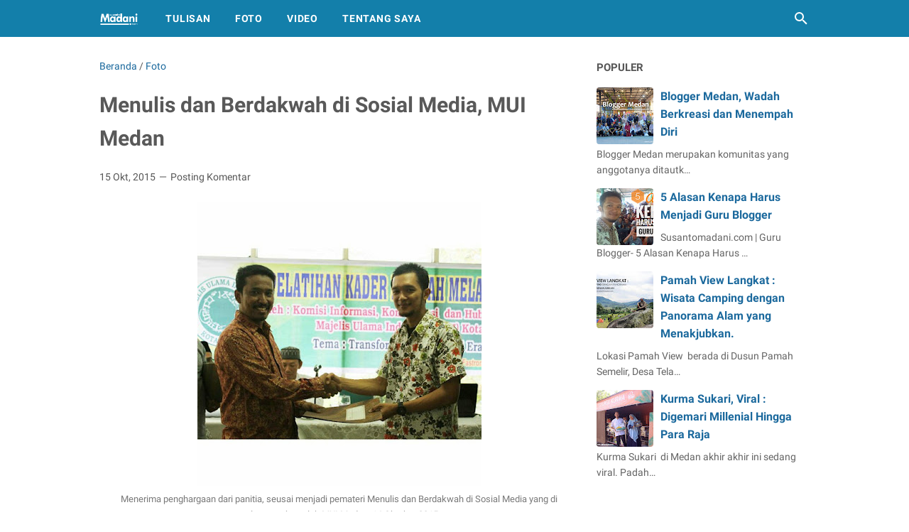

--- FILE ---
content_type: text/plain
request_url: https://www.google-analytics.com/j/collect?v=1&_v=j102&a=1433945165&t=pageview&_s=1&dl=https%3A%2F%2Fwww.susantomadani.com%2F2015%2F10%2Fmenulis-dan-berdakwah-di-sosial-media.html&ul=en-us%40posix&dt=Menulis%20dan%20Berdakwah%20di%20Sosial%20Media%2C%20MUI%20Medan%20-%20Susanto%20Madani%20%7C%20Bloggerprenuer%20Medan&sr=1280x720&vp=1280x720&_u=IEBAAEABAAAAACAAI~&jid=756956634&gjid=1594398542&cid=1863174260.1769024173&tid=UA-146427776-1&_gid=493163608.1769024173&_r=1&_slc=1&z=1274430653
body_size: -452
content:
2,cG-PJCQVG3VDD

--- FILE ---
content_type: text/javascript; charset=UTF-8
request_url: https://www.susantomadani.com/feeds/posts/summary/-/Foto?alt=json-in-script&orderby=updated&max-results=0&callback=msRandomIndex
body_size: 595
content:
// API callback
msRandomIndex({"version":"1.0","encoding":"UTF-8","feed":{"xmlns":"http://www.w3.org/2005/Atom","xmlns$openSearch":"http://a9.com/-/spec/opensearchrss/1.0/","xmlns$blogger":"http://schemas.google.com/blogger/2008","xmlns$georss":"http://www.georss.org/georss","xmlns$gd":"http://schemas.google.com/g/2005","xmlns$thr":"http://purl.org/syndication/thread/1.0","id":{"$t":"tag:blogger.com,1999:blog-892875221572712534"},"updated":{"$t":"2024-11-08T22:31:51.392+07:00"},"category":[{"term":"TULISAN"},{"term":"Foto"},{"term":"VIDEO"},{"term":"BERANDA"},{"term":"buku Fatherman"},{"term":"hadiah online 100 juta"},{"term":"paket umroh sobatku"},{"term":"sarapan pagi dengan kurma"},{"term":"simpanan online sahabatku"},{"term":"sobatku"},{"term":"tabungan online"}],"title":{"type":"text","$t":"Susanto Madani | Bloggerprenuer Medan"},"subtitle":{"type":"html","$t":"Bloggerprenuer Medan"},"link":[{"rel":"http://schemas.google.com/g/2005#feed","type":"application/atom+xml","href":"https:\/\/www.susantomadani.com\/feeds\/posts\/summary"},{"rel":"self","type":"application/atom+xml","href":"https:\/\/www.blogger.com\/feeds\/892875221572712534\/posts\/summary\/-\/Foto?alt=json-in-script\u0026max-results=0\u0026orderby=updated"},{"rel":"alternate","type":"text/html","href":"https:\/\/www.susantomadani.com\/search\/label\/Foto"},{"rel":"hub","href":"http://pubsubhubbub.appspot.com/"}],"author":[{"name":{"$t":"Susanto Madani"},"uri":{"$t":"http:\/\/www.blogger.com\/profile\/06675677864681210335"},"email":{"$t":"noreply@blogger.com"},"gd$image":{"rel":"http://schemas.google.com/g/2005#thumbnail","width":"22","height":"32","src":"\/\/blogger.googleusercontent.com\/img\/b\/R29vZ2xl\/AVvXsEiBfQ5dtDO1PKvh0zG2HLP_L4Mj93Hp539vqVeXC9nkFJtgBa1AFEwHE6xzD6ov6J-ucs-4vEpPNiJDPAAuVjXZ8zE2Gy2rvQMZhtdnnC6ZeibxAErpIOjWqe9kPWmZL9k\/s79\/mas2%2C.jpg"}}],"generator":{"version":"7.00","uri":"http://www.blogger.com","$t":"Blogger"},"openSearch$totalResults":{"$t":"10"},"openSearch$startIndex":{"$t":"1"},"openSearch$itemsPerPage":{"$t":"0"}}});

--- FILE ---
content_type: text/javascript; charset=UTF-8
request_url: https://www.susantomadani.com/feeds/posts/summary/-/Foto?alt=json-in-script&callback=bacaJuga&max-results=5
body_size: 2663
content:
// API callback
bacaJuga({"version":"1.0","encoding":"UTF-8","feed":{"xmlns":"http://www.w3.org/2005/Atom","xmlns$openSearch":"http://a9.com/-/spec/opensearchrss/1.0/","xmlns$blogger":"http://schemas.google.com/blogger/2008","xmlns$georss":"http://www.georss.org/georss","xmlns$gd":"http://schemas.google.com/g/2005","xmlns$thr":"http://purl.org/syndication/thread/1.0","id":{"$t":"tag:blogger.com,1999:blog-892875221572712534"},"updated":{"$t":"2024-11-08T22:31:51.392+07:00"},"category":[{"term":"TULISAN"},{"term":"Foto"},{"term":"VIDEO"},{"term":"BERANDA"},{"term":"buku Fatherman"},{"term":"hadiah online 100 juta"},{"term":"paket umroh sobatku"},{"term":"sarapan pagi dengan kurma"},{"term":"simpanan online sahabatku"},{"term":"sobatku"},{"term":"tabungan online"}],"title":{"type":"text","$t":"Susanto Madani | Bloggerprenuer Medan"},"subtitle":{"type":"html","$t":"Bloggerprenuer Medan"},"link":[{"rel":"http://schemas.google.com/g/2005#feed","type":"application/atom+xml","href":"https:\/\/www.susantomadani.com\/feeds\/posts\/summary"},{"rel":"self","type":"application/atom+xml","href":"https:\/\/www.blogger.com\/feeds\/892875221572712534\/posts\/summary\/-\/Foto?alt=json-in-script\u0026max-results=5"},{"rel":"alternate","type":"text/html","href":"https:\/\/www.susantomadani.com\/search\/label\/Foto"},{"rel":"hub","href":"http://pubsubhubbub.appspot.com/"},{"rel":"next","type":"application/atom+xml","href":"https:\/\/www.blogger.com\/feeds\/892875221572712534\/posts\/summary\/-\/Foto\/-\/Foto?alt=json-in-script\u0026start-index=6\u0026max-results=5"}],"author":[{"name":{"$t":"Susanto Madani"},"uri":{"$t":"http:\/\/www.blogger.com\/profile\/06675677864681210335"},"email":{"$t":"noreply@blogger.com"},"gd$image":{"rel":"http://schemas.google.com/g/2005#thumbnail","width":"22","height":"32","src":"\/\/blogger.googleusercontent.com\/img\/b\/R29vZ2xl\/AVvXsEiBfQ5dtDO1PKvh0zG2HLP_L4Mj93Hp539vqVeXC9nkFJtgBa1AFEwHE6xzD6ov6J-ucs-4vEpPNiJDPAAuVjXZ8zE2Gy2rvQMZhtdnnC6ZeibxAErpIOjWqe9kPWmZL9k\/s79\/mas2%2C.jpg"}}],"generator":{"version":"7.00","uri":"http://www.blogger.com","$t":"Blogger"},"openSearch$totalResults":{"$t":"10"},"openSearch$startIndex":{"$t":"1"},"openSearch$itemsPerPage":{"$t":"5"},"entry":[{"id":{"$t":"tag:blogger.com,1999:blog-892875221572712534.post-7371055609432731072"},"published":{"$t":"2018-08-22T21:48:00.003+07:00"},"updated":{"$t":"2018-08-22T21:48:57.971+07:00"},"category":[{"scheme":"http://www.blogger.com/atom/ns#","term":"Foto"}],"title":{"type":"text","$t":"Pemateri Videografi di Bogor, 8-15 mei 2017"},"summary":{"type":"text","$t":"\nAlhamdulillah, diamanahkan untuk mengisi materi videografi bagi para program support Djalaluddin Pane Foundation di Cisarua Bogor 8-15 Mei 2017\n\n\n\n\n\n\n\n\n\n\n\n\n\n\n\n\n\n\n\n\n\n\n\n\n\n\n"},"link":[{"rel":"replies","type":"application/atom+xml","href":"https:\/\/www.susantomadani.com\/feeds\/7371055609432731072\/comments\/default","title":"Posting Komentar"},{"rel":"replies","type":"text/html","href":"https:\/\/www.susantomadani.com\/2018\/08\/pemateri-videografi-di-bogor-8-15-mei.html#comment-form","title":"1 Komentar"},{"rel":"edit","type":"application/atom+xml","href":"https:\/\/www.blogger.com\/feeds\/892875221572712534\/posts\/default\/7371055609432731072"},{"rel":"self","type":"application/atom+xml","href":"https:\/\/www.blogger.com\/feeds\/892875221572712534\/posts\/default\/7371055609432731072"},{"rel":"alternate","type":"text/html","href":"https:\/\/www.susantomadani.com\/2018\/08\/pemateri-videografi-di-bogor-8-15-mei.html","title":"Pemateri Videografi di Bogor, 8-15 mei 2017"}],"author":[{"name":{"$t":"Susanto Madani"},"uri":{"$t":"http:\/\/www.blogger.com\/profile\/06675677864681210335"},"email":{"$t":"noreply@blogger.com"},"gd$image":{"rel":"http://schemas.google.com/g/2005#thumbnail","width":"22","height":"32","src":"\/\/blogger.googleusercontent.com\/img\/b\/R29vZ2xl\/AVvXsEiBfQ5dtDO1PKvh0zG2HLP_L4Mj93Hp539vqVeXC9nkFJtgBa1AFEwHE6xzD6ov6J-ucs-4vEpPNiJDPAAuVjXZ8zE2Gy2rvQMZhtdnnC6ZeibxAErpIOjWqe9kPWmZL9k\/s79\/mas2%2C.jpg"}}],"media$thumbnail":{"xmlns$media":"http://search.yahoo.com/mrss/","url":"https:\/\/blogger.googleusercontent.com\/img\/b\/R29vZ2xl\/AVvXsEgD3oGUaZc5MpQOR9TG9CuY97633jbmkPwkuLrI9DKEBOLdSZdjezDQhf66z7ZihXlpo_Ywc9Vpgmexi98OI8LFQHp8gNmDFY4GH-Kr045eBpMStkM8sA1RmEF5LFS7-3JhdxhmhCePnVjX\/s72-c\/IMG_8686.JPG","height":"72","width":"72"},"thr$total":{"$t":"1"}},{"id":{"$t":"tag:blogger.com,1999:blog-892875221572712534.post-3380709987182024912"},"published":{"$t":"2016-09-08T16:10:00.000+07:00"},"updated":{"$t":"2018-11-19T13:19:25.144+07:00"},"category":[{"scheme":"http://www.blogger.com/atom/ns#","term":"Foto"}],"title":{"type":"text","$t":"Seusai Menjadi Pemateri"},"summary":{"type":"text","$t":"\n\n\nSeusai menjadi pemateri, berfoto bersama para peserta pada pelatihan menulis Straigt News untuk kru baru LPM Dinamika UIN SU periode 2016\n\n\n"},"link":[{"rel":"replies","type":"application/atom+xml","href":"https:\/\/www.susantomadani.com\/feeds\/3380709987182024912\/comments\/default","title":"Posting Komentar"},{"rel":"replies","type":"text/html","href":"https:\/\/www.susantomadani.com\/2016\/10\/seusai-menjadi-pemateri.html#comment-form","title":"0 Komentar"},{"rel":"edit","type":"application/atom+xml","href":"https:\/\/www.blogger.com\/feeds\/892875221572712534\/posts\/default\/3380709987182024912"},{"rel":"self","type":"application/atom+xml","href":"https:\/\/www.blogger.com\/feeds\/892875221572712534\/posts\/default\/3380709987182024912"},{"rel":"alternate","type":"text/html","href":"https:\/\/www.susantomadani.com\/2016\/10\/seusai-menjadi-pemateri.html","title":"Seusai Menjadi Pemateri"}],"author":[{"name":{"$t":"Susanto Madani"},"uri":{"$t":"http:\/\/www.blogger.com\/profile\/06675677864681210335"},"email":{"$t":"noreply@blogger.com"},"gd$image":{"rel":"http://schemas.google.com/g/2005#thumbnail","width":"22","height":"32","src":"\/\/blogger.googleusercontent.com\/img\/b\/R29vZ2xl\/AVvXsEiBfQ5dtDO1PKvh0zG2HLP_L4Mj93Hp539vqVeXC9nkFJtgBa1AFEwHE6xzD6ov6J-ucs-4vEpPNiJDPAAuVjXZ8zE2Gy2rvQMZhtdnnC6ZeibxAErpIOjWqe9kPWmZL9k\/s79\/mas2%2C.jpg"}}],"media$thumbnail":{"xmlns$media":"http://search.yahoo.com/mrss/","url":"https:\/\/blogger.googleusercontent.com\/img\/b\/R29vZ2xl\/AVvXsEhDODou36Rg2y5lgjUgkO51hoMnlRp9ML017TsMDiqDLZrQCpckUoJe_HCWBKCFGFu2Q15PmIEZYUwb5De2gH2da_qdfpx4Odmcuwtr5_ixxj7izpXhlhj03KWM6upTGbMPPT02Ic4OyE_r\/s72-c\/PHOTO_20160918_121744.jpg","height":"72","width":"72"},"thr$total":{"$t":"0"}},{"id":{"$t":"tag:blogger.com,1999:blog-892875221572712534.post-6199833848313320080"},"published":{"$t":"2016-03-15T15:21:00.000+07:00"},"updated":{"$t":"2016-10-19T17:53:01.610+07:00"},"category":[{"scheme":"http://www.blogger.com/atom/ns#","term":"Foto"}],"title":{"type":"text","$t":"Juara II Menulis Makalah Ilmiah Alquran "},"summary":{"type":"text","$t":"\n\n\n\nJuara II lomba menulis Makalah Ilmiah Alquran pada MTQ N Kota Medan, 15 Maret 2015\n\n"},"link":[{"rel":"replies","type":"application/atom+xml","href":"https:\/\/www.susantomadani.com\/feeds\/6199833848313320080\/comments\/default","title":"Posting Komentar"},{"rel":"replies","type":"text/html","href":"https:\/\/www.susantomadani.com\/2016\/10\/juara-ii-menulis-makalah-ilmiah-alquran.html#comment-form","title":"0 Komentar"},{"rel":"edit","type":"application/atom+xml","href":"https:\/\/www.blogger.com\/feeds\/892875221572712534\/posts\/default\/6199833848313320080"},{"rel":"self","type":"application/atom+xml","href":"https:\/\/www.blogger.com\/feeds\/892875221572712534\/posts\/default\/6199833848313320080"},{"rel":"alternate","type":"text/html","href":"https:\/\/www.susantomadani.com\/2016\/10\/juara-ii-menulis-makalah-ilmiah-alquran.html","title":"Juara II Menulis Makalah Ilmiah Alquran "}],"author":[{"name":{"$t":"Susanto Madani"},"uri":{"$t":"http:\/\/www.blogger.com\/profile\/06675677864681210335"},"email":{"$t":"noreply@blogger.com"},"gd$image":{"rel":"http://schemas.google.com/g/2005#thumbnail","width":"22","height":"32","src":"\/\/blogger.googleusercontent.com\/img\/b\/R29vZ2xl\/AVvXsEiBfQ5dtDO1PKvh0zG2HLP_L4Mj93Hp539vqVeXC9nkFJtgBa1AFEwHE6xzD6ov6J-ucs-4vEpPNiJDPAAuVjXZ8zE2Gy2rvQMZhtdnnC6ZeibxAErpIOjWqe9kPWmZL9k\/s79\/mas2%2C.jpg"}}],"media$thumbnail":{"xmlns$media":"http://search.yahoo.com/mrss/","url":"https:\/\/blogger.googleusercontent.com\/img\/b\/R29vZ2xl\/AVvXsEjqUdCXW2d8MB_DUA0hCoMNHl9gR35d2Ri8gKy4iC7hm3Qf_0h4f1gbUPcgjkE8GGB9NOO0zwG8n1SPnIMSCqC41Itg5pTWb8PSAZRJnQzSmathulKdy5ZBIUAVeeW6qypzPdzqUTPrlr3t\/s72-c\/upload+blog.jpg","height":"72","width":"72"},"thr$total":{"$t":"0"}},{"id":{"$t":"tag:blogger.com,1999:blog-892875221572712534.post-7010709831841257888"},"published":{"$t":"2015-12-08T11:38:00.000+07:00"},"updated":{"$t":"2016-12-06T11:42:18.686+07:00"},"category":[{"scheme":"http://www.blogger.com/atom/ns#","term":"Foto"}],"title":{"type":"text","$t":"Pembedah Buku, Robohnja Sumatera Kami"},"summary":{"type":"text","$t":"\nAku, ketika menjadi pembedah buku Robohnja Sumatera Kami\n\n\n\n\n\n\nMenjadi pembedah mewakili aktivis muda\n\n\n\n\n\n\n\nBerbicara dan membedah dihadapan Dekan, aktivis dan para mahasiswa\n\n\n\n\n\nFoto bersama dengan penulis, pembedah dan penyelenggara acara\n\n"},"link":[{"rel":"replies","type":"application/atom+xml","href":"https:\/\/www.susantomadani.com\/feeds\/7010709831841257888\/comments\/default","title":"Posting Komentar"},{"rel":"replies","type":"text/html","href":"https:\/\/www.susantomadani.com\/2015\/12\/pembedah-buku-robohnja-sumatea-kami.html#comment-form","title":"0 Komentar"},{"rel":"edit","type":"application/atom+xml","href":"https:\/\/www.blogger.com\/feeds\/892875221572712534\/posts\/default\/7010709831841257888"},{"rel":"self","type":"application/atom+xml","href":"https:\/\/www.blogger.com\/feeds\/892875221572712534\/posts\/default\/7010709831841257888"},{"rel":"alternate","type":"text/html","href":"https:\/\/www.susantomadani.com\/2015\/12\/pembedah-buku-robohnja-sumatea-kami.html","title":"Pembedah Buku, Robohnja Sumatera Kami"}],"author":[{"name":{"$t":"Susanto Madani"},"uri":{"$t":"http:\/\/www.blogger.com\/profile\/06675677864681210335"},"email":{"$t":"noreply@blogger.com"},"gd$image":{"rel":"http://schemas.google.com/g/2005#thumbnail","width":"22","height":"32","src":"\/\/blogger.googleusercontent.com\/img\/b\/R29vZ2xl\/AVvXsEiBfQ5dtDO1PKvh0zG2HLP_L4Mj93Hp539vqVeXC9nkFJtgBa1AFEwHE6xzD6ov6J-ucs-4vEpPNiJDPAAuVjXZ8zE2Gy2rvQMZhtdnnC6ZeibxAErpIOjWqe9kPWmZL9k\/s79\/mas2%2C.jpg"}}],"media$thumbnail":{"xmlns$media":"http://search.yahoo.com/mrss/","url":"https:\/\/blogger.googleusercontent.com\/img\/b\/R29vZ2xl\/AVvXsEjwsbxNmb29s6OVE0K42pdxWnfb_1akThaHXcmPMiv_-zMUvbPnl64rrxOTQGaEplxyhgR_ofE6q74jDcKf0PiXwFogdJO6ckKmMc2U-X1NTWVIR7Zfc_yuUn0nKqgHfhqAYBkrhihCqa6W\/s72-c\/08.jpg","height":"72","width":"72"},"thr$total":{"$t":"0"}},{"id":{"$t":"tag:blogger.com,1999:blog-892875221572712534.post-7815586339766585392"},"published":{"$t":"2015-10-15T07:37:00.000+07:00"},"updated":{"$t":"2016-10-20T07:37:31.357+07:00"},"category":[{"scheme":"http://www.blogger.com/atom/ns#","term":"Foto"}],"title":{"type":"text","$t":"Menulis dan Berdakwah di Sosial Media, MUI Medan"},"summary":{"type":"text","$t":"\n\nMenerima penghargaan dari panitia, seusai menjadi pemateri Menulis dan Berdakwah di Sosial Media yang di selenggarakan oleh MUI Medan, 14 Oktober 2015\n\n"},"link":[{"rel":"replies","type":"application/atom+xml","href":"https:\/\/www.susantomadani.com\/feeds\/7815586339766585392\/comments\/default","title":"Posting Komentar"},{"rel":"replies","type":"text/html","href":"https:\/\/www.susantomadani.com\/2015\/10\/menulis-dan-berdakwah-di-sosial-media.html#comment-form","title":"0 Komentar"},{"rel":"edit","type":"application/atom+xml","href":"https:\/\/www.blogger.com\/feeds\/892875221572712534\/posts\/default\/7815586339766585392"},{"rel":"self","type":"application/atom+xml","href":"https:\/\/www.blogger.com\/feeds\/892875221572712534\/posts\/default\/7815586339766585392"},{"rel":"alternate","type":"text/html","href":"https:\/\/www.susantomadani.com\/2015\/10\/menulis-dan-berdakwah-di-sosial-media.html","title":"Menulis dan Berdakwah di Sosial Media, MUI Medan"}],"author":[{"name":{"$t":"Susanto Madani"},"uri":{"$t":"http:\/\/www.blogger.com\/profile\/06675677864681210335"},"email":{"$t":"noreply@blogger.com"},"gd$image":{"rel":"http://schemas.google.com/g/2005#thumbnail","width":"22","height":"32","src":"\/\/blogger.googleusercontent.com\/img\/b\/R29vZ2xl\/AVvXsEiBfQ5dtDO1PKvh0zG2HLP_L4Mj93Hp539vqVeXC9nkFJtgBa1AFEwHE6xzD6ov6J-ucs-4vEpPNiJDPAAuVjXZ8zE2Gy2rvQMZhtdnnC6ZeibxAErpIOjWqe9kPWmZL9k\/s79\/mas2%2C.jpg"}}],"media$thumbnail":{"xmlns$media":"http://search.yahoo.com/mrss/","url":"https:\/\/blogger.googleusercontent.com\/img\/b\/R29vZ2xl\/AVvXsEgdOYuMnmBV_9MmcYB5w5rF5PbHIZLQv09I2mSnDVBrv_hLjv0wInZwFOMJzHGKNra1Ar7XwdVxfBYiPjc_gGZiDPZ2VO2SXXIgDAqVfbu1czIfk6FzdmG8c-bkjrCeKGen2QOGmTXBXIvL\/s72-c\/susantodaily-1476923447505.jpg","height":"72","width":"72"},"thr$total":{"$t":"0"}}]}});

--- FILE ---
content_type: text/javascript; charset=UTF-8
request_url: https://www.susantomadani.com/feeds/posts/default/-/Foto?alt=json-in-script&orderby=updated&start-index=2&max-results=5&callback=msRelatedPosts
body_size: 5918
content:
// API callback
msRelatedPosts({"version":"1.0","encoding":"UTF-8","feed":{"xmlns":"http://www.w3.org/2005/Atom","xmlns$openSearch":"http://a9.com/-/spec/opensearchrss/1.0/","xmlns$blogger":"http://schemas.google.com/blogger/2008","xmlns$georss":"http://www.georss.org/georss","xmlns$gd":"http://schemas.google.com/g/2005","xmlns$thr":"http://purl.org/syndication/thread/1.0","id":{"$t":"tag:blogger.com,1999:blog-892875221572712534"},"updated":{"$t":"2024-11-08T22:31:51.392+07:00"},"category":[{"term":"TULISAN"},{"term":"Foto"},{"term":"VIDEO"},{"term":"BERANDA"},{"term":"buku Fatherman"},{"term":"hadiah online 100 juta"},{"term":"paket umroh sobatku"},{"term":"sarapan pagi dengan kurma"},{"term":"simpanan online sahabatku"},{"term":"sobatku"},{"term":"tabungan online"}],"title":{"type":"text","$t":"Susanto Madani | Bloggerprenuer Medan"},"subtitle":{"type":"html","$t":"Bloggerprenuer Medan"},"link":[{"rel":"http://schemas.google.com/g/2005#feed","type":"application/atom+xml","href":"https:\/\/www.susantomadani.com\/feeds\/posts\/default"},{"rel":"self","type":"application/atom+xml","href":"https:\/\/www.blogger.com\/feeds\/892875221572712534\/posts\/default\/-\/Foto?alt=json-in-script\u0026start-index=2\u0026max-results=5\u0026orderby=updated"},{"rel":"alternate","type":"text/html","href":"https:\/\/www.susantomadani.com\/search\/label\/Foto"},{"rel":"hub","href":"http://pubsubhubbub.appspot.com/"},{"rel":"previous","type":"application/atom+xml","href":"https:\/\/www.blogger.com\/feeds\/892875221572712534\/posts\/default\/-\/Foto\/-\/Foto?alt=json-in-script\u0026start-index=1\u0026max-results=5\u0026orderby=updated"},{"rel":"next","type":"application/atom+xml","href":"https:\/\/www.blogger.com\/feeds\/892875221572712534\/posts\/default\/-\/Foto\/-\/Foto?alt=json-in-script\u0026start-index=7\u0026max-results=5\u0026orderby=updated"}],"author":[{"name":{"$t":"Susanto Madani"},"uri":{"$t":"http:\/\/www.blogger.com\/profile\/06675677864681210335"},"email":{"$t":"noreply@blogger.com"},"gd$image":{"rel":"http://schemas.google.com/g/2005#thumbnail","width":"22","height":"32","src":"\/\/blogger.googleusercontent.com\/img\/b\/R29vZ2xl\/AVvXsEiBfQ5dtDO1PKvh0zG2HLP_L4Mj93Hp539vqVeXC9nkFJtgBa1AFEwHE6xzD6ov6J-ucs-4vEpPNiJDPAAuVjXZ8zE2Gy2rvQMZhtdnnC6ZeibxAErpIOjWqe9kPWmZL9k\/s79\/mas2%2C.jpg"}}],"generator":{"version":"7.00","uri":"http://www.blogger.com","$t":"Blogger"},"openSearch$totalResults":{"$t":"10"},"openSearch$startIndex":{"$t":"2"},"openSearch$itemsPerPage":{"$t":"5"},"entry":[{"id":{"$t":"tag:blogger.com,1999:blog-892875221572712534.post-5228517303269631095"},"published":{"$t":"2015-05-24T12:17:00.000+07:00"},"updated":{"$t":"2018-11-19T13:18:42.493+07:00"},"category":[{"scheme":"http://www.blogger.com/atom/ns#","term":"Foto"}],"title":{"type":"text","$t":"Berdakwah Lewat Film"},"content":{"type":"html","$t":"\u003Cdiv dir=\"ltr\" style=\"text-align: left;\" trbidi=\"on\"\u003E\n\u003Cdiv class=\"separator\" style=\"clear: both; text-align: center;\"\u003E\n\u003C\/div\u003E\n\u003Cdiv class=\"separator\" style=\"clear: both; text-align: center;\"\u003E\n\u003Cbr \/\u003E\u003C\/div\u003E\n\u003Ctable align=\"center\" cellpadding=\"0\" cellspacing=\"0\" class=\"tr-caption-container\" style=\"margin-left: auto; margin-right: auto; text-align: center;\"\u003E\u003Ctbody\u003E\n\u003Ctr\u003E\u003Ctd style=\"text-align: center;\"\u003E\u003Ca href=\"https:\/\/blogger.googleusercontent.com\/img\/b\/R29vZ2xl\/AVvXsEjU5YOkuyKYU8kuMUFJ5qi29X8dFryqCLOQsXYMuxlwQSkzadrwqkLiWKEirQkwFCsKOfLPPdcekpTTT2rvCPAzngUzZuT-dJltYOBl16TqyQuOZl2OTE-XlxALk9BZj6cphbUZwCVlJyrI\/s1600\/IMG_8296.JPG\" imageanchor=\"1\" style=\"margin-left: auto; margin-right: auto;\"\u003E\u003Cimg alt=\"Blogger reporter, MUI Medan, Mas Santo\" border=\"0\" height=\"266\" src=\"https:\/\/blogger.googleusercontent.com\/img\/b\/R29vZ2xl\/AVvXsEjU5YOkuyKYU8kuMUFJ5qi29X8dFryqCLOQsXYMuxlwQSkzadrwqkLiWKEirQkwFCsKOfLPPdcekpTTT2rvCPAzngUzZuT-dJltYOBl16TqyQuOZl2OTE-XlxALk9BZj6cphbUZwCVlJyrI\/s400\/IMG_8296.JPG\" title=\"Menjadi pemateri \u0026quot;Berdakwah Lewat Film\u0026quot; yang diselenggarakan oleh MUI Medan 23 Mei 2015\" width=\"400\" \/\u003E\u003C\/a\u003E\u003C\/td\u003E\u003C\/tr\u003E\n\u003Ctr\u003E\u003Ctd class=\"tr-caption\"\u003E\u003Cspan style=\"font-size: small;\"\u003EMenjadi pemateri \"Berdakwah Lewat Film\" yang diselenggarakan oleh  MUI Medan 23 Mei 2015\u003C\/span\u003E\u003Cbr \/\u003E\n\u003Ca name='more'\u003E\u003C\/a\u003E\u003C\/td\u003E\u003C\/tr\u003E\n\u003C\/tbody\u003E\u003C\/table\u003E\n\u003Cdiv class=\"separator\" style=\"clear: both; text-align: center;\"\u003E\n\u003Cbr \/\u003E\u003C\/div\u003E\n\u003Ctable align=\"center\" cellpadding=\"0\" cellspacing=\"0\" class=\"tr-caption-container\" style=\"margin-left: auto; margin-right: auto; text-align: center;\"\u003E\u003Ctbody\u003E\n\u003Ctr\u003E\u003Ctd style=\"text-align: center;\"\u003E\u003Ca href=\"https:\/\/blogger.googleusercontent.com\/img\/b\/R29vZ2xl\/AVvXsEjTFewrsAK3H5ywBowu48poXMtT9XHorUQHxtSHWwwCYfOBvLxLmsNhShWU69QLsZGvkFJ6d4uZIX9255mp8fYxQ-fdm3xiGafVXYTIY0D5UJSgOT5Ftzna4sU1uHQrKkCN62sOXz6nBjpk\/s1600\/IMG_8331.JPG\" imageanchor=\"1\" style=\"margin-left: auto; margin-right: auto;\"\u003E\u003Cimg alt=\"Blogger reporter, mas santo, Mui Medan, Berdakwah Lewat Film\" border=\"0\" height=\"266\" src=\"https:\/\/blogger.googleusercontent.com\/img\/b\/R29vZ2xl\/AVvXsEjTFewrsAK3H5ywBowu48poXMtT9XHorUQHxtSHWwwCYfOBvLxLmsNhShWU69QLsZGvkFJ6d4uZIX9255mp8fYxQ-fdm3xiGafVXYTIY0D5UJSgOT5Ftzna4sU1uHQrKkCN62sOXz6nBjpk\/s400\/IMG_8331.JPG\" title=\"Menjadi pemateri \u0026quot;Berdakwah Lewat Film\u0026quot; yang diselenggarakan oleh MUI Medan 23 Mei 2015\" width=\"400\" \/\u003E\u003C\/a\u003E\u003C\/td\u003E\u003C\/tr\u003E\n\u003Ctr\u003E\u003Ctd class=\"tr-caption\"\u003E\u003Cspan style=\"font-size: small;\"\u003ESimulasi singkat pembuatan film\u003C\/span\u003E\u003C\/td\u003E\u003C\/tr\u003E\n\u003C\/tbody\u003E\u003C\/table\u003E\n\u003Cdiv class=\"separator\" style=\"clear: both; text-align: center;\"\u003E\n\u003Cbr \/\u003E\u003C\/div\u003E\n\u003Cbr \/\u003E\n\u003Cdiv class=\"separator\" style=\"clear: both; text-align: center;\"\u003E\n\u003Ca href=\"https:\/\/blogger.googleusercontent.com\/img\/b\/R29vZ2xl\/AVvXsEjmz_rPn9iZagxyzjqCuCZyXPSMgF3O73xo-j4pqKusOxjWhMXYT0EzLW7HVc8IpzLpY1uyVOV1K99x0t40SH2o3DfI_8Mk93dzuNJ6Lae3z0Y3vu3nO5SPVRgJbrf0k5qtQNIecI3ryvpa\/s1600\/IMG_8325.JPG\" imageanchor=\"1\" style=\"margin-left: 1em; margin-right: 1em;\"\u003E\u003Cimg alt=\"Blogger Reporter, MUI Medan, Mas Santo, Berdakwah Lewat film\" border=\"0\" height=\"266\" src=\"https:\/\/blogger.googleusercontent.com\/img\/b\/R29vZ2xl\/AVvXsEjmz_rPn9iZagxyzjqCuCZyXPSMgF3O73xo-j4pqKusOxjWhMXYT0EzLW7HVc8IpzLpY1uyVOV1K99x0t40SH2o3DfI_8Mk93dzuNJ6Lae3z0Y3vu3nO5SPVRgJbrf0k5qtQNIecI3ryvpa\/s400\/IMG_8325.JPG\" title=\"Menjadi pemateri \u0026quot;Berdakwah Lewat Film\u0026quot; yang diselenggarakan oleh MUI Medan 23 Mei 2015\" width=\"400\" \/\u003E\u003C\/a\u003E\u003C\/div\u003E\n\u003Cbr \/\u003E\u003C\/div\u003E\n"},"link":[{"rel":"replies","type":"application/atom+xml","href":"https:\/\/www.susantomadani.com\/feeds\/5228517303269631095\/comments\/default","title":"Posting Komentar"},{"rel":"replies","type":"text/html","href":"https:\/\/www.susantomadani.com\/2015\/05\/berdakwah-lewat-film.html#comment-form","title":"0 Komentar"},{"rel":"edit","type":"application/atom+xml","href":"https:\/\/www.blogger.com\/feeds\/892875221572712534\/posts\/default\/5228517303269631095"},{"rel":"self","type":"application/atom+xml","href":"https:\/\/www.blogger.com\/feeds\/892875221572712534\/posts\/default\/5228517303269631095"},{"rel":"alternate","type":"text/html","href":"https:\/\/www.susantomadani.com\/2015\/05\/berdakwah-lewat-film.html","title":"Berdakwah Lewat Film"}],"author":[{"name":{"$t":"Susanto Madani"},"uri":{"$t":"http:\/\/www.blogger.com\/profile\/06675677864681210335"},"email":{"$t":"noreply@blogger.com"},"gd$image":{"rel":"http://schemas.google.com/g/2005#thumbnail","width":"22","height":"32","src":"\/\/blogger.googleusercontent.com\/img\/b\/R29vZ2xl\/AVvXsEiBfQ5dtDO1PKvh0zG2HLP_L4Mj93Hp539vqVeXC9nkFJtgBa1AFEwHE6xzD6ov6J-ucs-4vEpPNiJDPAAuVjXZ8zE2Gy2rvQMZhtdnnC6ZeibxAErpIOjWqe9kPWmZL9k\/s79\/mas2%2C.jpg"}}],"media$thumbnail":{"xmlns$media":"http://search.yahoo.com/mrss/","url":"https:\/\/blogger.googleusercontent.com\/img\/b\/R29vZ2xl\/AVvXsEjU5YOkuyKYU8kuMUFJ5qi29X8dFryqCLOQsXYMuxlwQSkzadrwqkLiWKEirQkwFCsKOfLPPdcekpTTT2rvCPAzngUzZuT-dJltYOBl16TqyQuOZl2OTE-XlxALk9BZj6cphbUZwCVlJyrI\/s72-c\/IMG_8296.JPG","height":"72","width":"72"},"thr$total":{"$t":"0"}},{"id":{"$t":"tag:blogger.com,1999:blog-892875221572712534.post-7371055609432731072"},"published":{"$t":"2018-08-22T21:48:00.003+07:00"},"updated":{"$t":"2018-08-22T21:48:57.971+07:00"},"category":[{"scheme":"http://www.blogger.com/atom/ns#","term":"Foto"}],"title":{"type":"text","$t":"Pemateri Videografi di Bogor, 8-15 mei 2017"},"content":{"type":"html","$t":"\u003Cdiv dir=\"ltr\" style=\"text-align: left;\" trbidi=\"on\"\u003E\nAlhamdulillah, diamanahkan untuk mengisi materi videografi bagi para program support Djalaluddin Pane Foundation di Cisarua Bogor 8-15 Mei 2017\u003Cbr \/\u003E\n\u003Cb\u003E\u003Cbr \/\u003E\u003C\/b\u003E\n\u003Cb\u003E\u003Cbr \/\u003E\u003C\/b\u003E\n\u003Cdiv class=\"separator\" style=\"clear: both; text-align: center;\"\u003E\n\u003Ca href=\"https:\/\/blogger.googleusercontent.com\/img\/b\/R29vZ2xl\/AVvXsEgD3oGUaZc5MpQOR9TG9CuY97633jbmkPwkuLrI9DKEBOLdSZdjezDQhf66z7ZihXlpo_Ywc9Vpgmexi98OI8LFQHp8gNmDFY4GH-Kr045eBpMStkM8sA1RmEF5LFS7-3JhdxhmhCePnVjX\/s1600\/IMG_8686.JPG\" imageanchor=\"1\" style=\"margin-left: 1em; margin-right: 1em; text-align: center;\"\u003E\u003Cimg border=\"0\" data-original-height=\"299\" data-original-width=\"448\" src=\"https:\/\/blogger.googleusercontent.com\/img\/b\/R29vZ2xl\/AVvXsEgD3oGUaZc5MpQOR9TG9CuY97633jbmkPwkuLrI9DKEBOLdSZdjezDQhf66z7ZihXlpo_Ywc9Vpgmexi98OI8LFQHp8gNmDFY4GH-Kr045eBpMStkM8sA1RmEF5LFS7-3JhdxhmhCePnVjX\/s1600\/IMG_8686.JPG\" \/\u003E\u003C\/a\u003E\u003C\/div\u003E\n\u003Ca name='more'\u003E\u003C\/a\u003E\u003Cbr \/\u003E\n\u003Cbr \/\u003E\n\u003Cb\u003E\u003Cbr \/\u003E\u003C\/b\u003E\n\u003Cdiv class=\"separator\" style=\"clear: both; text-align: center;\"\u003E\n\u003Ca href=\"https:\/\/blogger.googleusercontent.com\/img\/b\/R29vZ2xl\/AVvXsEiy5_UEzpy2COHJyMPYmpplEjYl4AzGCZcUY1HA89PF1CDnpI6GDNkeCoD9v1XRHh42Mi1kYvMt5-AHBJXc7RKn7yrIUy1r9csbhAFmfrvytmOnw0o1BhHvH6k0ISKgstuUAGI4ssfzE6LV\/s1600\/IMG_1095+%25281%2529.JPG\" imageanchor=\"1\" style=\"margin-left: 1em; margin-right: 1em;\"\u003E\u003Cimg border=\"0\" data-original-height=\"252\" data-original-width=\"448\" src=\"https:\/\/blogger.googleusercontent.com\/img\/b\/R29vZ2xl\/AVvXsEiy5_UEzpy2COHJyMPYmpplEjYl4AzGCZcUY1HA89PF1CDnpI6GDNkeCoD9v1XRHh42Mi1kYvMt5-AHBJXc7RKn7yrIUy1r9csbhAFmfrvytmOnw0o1BhHvH6k0ISKgstuUAGI4ssfzE6LV\/s1600\/IMG_1095+%25281%2529.JPG\" \/\u003E\u003C\/a\u003E\u003C\/div\u003E\n\u003Cbr \/\u003E\n\u003Cdiv class=\"separator\" style=\"clear: both; text-align: center;\"\u003E\n\u003Ca href=\"https:\/\/blogger.googleusercontent.com\/img\/b\/R29vZ2xl\/AVvXsEhLgQtV2Ac7bazCIWLwZeyPFvfuYBehGVtNtFnCV3P9RqCc7G94RHJD7zzglOJWGZ576iAdZdClL5VjMRuzQct3rNS7nFEPbMjshWmv-2mziK4c8AAbIzqqynV6ggYu-KQoR6jS7oXscsvK\/s1600\/IMG_1143+%25281%2529.JPG\" imageanchor=\"1\" style=\"margin-left: 1em; margin-right: 1em;\"\u003E\u003Cimg border=\"0\" data-original-height=\"252\" data-original-width=\"448\" src=\"https:\/\/blogger.googleusercontent.com\/img\/b\/R29vZ2xl\/AVvXsEhLgQtV2Ac7bazCIWLwZeyPFvfuYBehGVtNtFnCV3P9RqCc7G94RHJD7zzglOJWGZ576iAdZdClL5VjMRuzQct3rNS7nFEPbMjshWmv-2mziK4c8AAbIzqqynV6ggYu-KQoR6jS7oXscsvK\/s1600\/IMG_1143+%25281%2529.JPG\" \/\u003E\u003C\/a\u003E\u003C\/div\u003E\n\u003Cbr \/\u003E\n\u003Cdiv class=\"separator\" style=\"clear: both; text-align: center;\"\u003E\n\u003Ca href=\"https:\/\/blogger.googleusercontent.com\/img\/b\/R29vZ2xl\/AVvXsEh57pKhD5PhyphenhyphenT3KTQrk20aCg1iSNbvoHlpygz1ysFq0xPiphbktTPo9YBpDghwz_1A-RTjR37evrqM5In0KhscCaR-00AQKltE8gmBO2gzRHSmMio6u5DFhAA2rOOMOgkn5OOOzpntU_CaE\/s1600\/IMG_8645+%25281%2529.JPG\" imageanchor=\"1\" style=\"margin-left: 1em; margin-right: 1em;\"\u003E\u003Cimg border=\"0\" data-original-height=\"299\" data-original-width=\"448\" src=\"https:\/\/blogger.googleusercontent.com\/img\/b\/R29vZ2xl\/AVvXsEh57pKhD5PhyphenhyphenT3KTQrk20aCg1iSNbvoHlpygz1ysFq0xPiphbktTPo9YBpDghwz_1A-RTjR37evrqM5In0KhscCaR-00AQKltE8gmBO2gzRHSmMio6u5DFhAA2rOOMOgkn5OOOzpntU_CaE\/s1600\/IMG_8645+%25281%2529.JPG\" \/\u003E\u003C\/a\u003E\u003C\/div\u003E\n\u003Cbr \/\u003E\n\u003Cdiv class=\"separator\" style=\"clear: both; text-align: center;\"\u003E\n\u003Cbr \/\u003E\u003C\/div\u003E\n\u003Cbr \/\u003E\n\u003Cdiv class=\"separator\" style=\"clear: both; text-align: center;\"\u003E\n\u003Ca href=\"https:\/\/blogger.googleusercontent.com\/img\/b\/R29vZ2xl\/AVvXsEg30ac0zcVHT9LnoSZ75dDP7AQjc3Q0U97_uBu7JPCqyx4J39JEMMs2dOO4ilwpsPOEvU8xr6DYsyjv34yhXRXX8pD2B-N9It8StGwwdaQnRGPYujUekqtbjyobkGfrcivUSAK1PoNJndh3\/s1600\/IMG_8690.JPG\" imageanchor=\"1\" style=\"margin-left: 1em; margin-right: 1em;\"\u003E\u003Cimg border=\"0\" data-original-height=\"299\" data-original-width=\"448\" src=\"https:\/\/blogger.googleusercontent.com\/img\/b\/R29vZ2xl\/AVvXsEg30ac0zcVHT9LnoSZ75dDP7AQjc3Q0U97_uBu7JPCqyx4J39JEMMs2dOO4ilwpsPOEvU8xr6DYsyjv34yhXRXX8pD2B-N9It8StGwwdaQnRGPYujUekqtbjyobkGfrcivUSAK1PoNJndh3\/s1600\/IMG_8690.JPG\" \/\u003E\u003C\/a\u003E\u003C\/div\u003E\n\u003Cbr \/\u003E\n\u003Cdiv class=\"separator\" style=\"clear: both; text-align: center;\"\u003E\n\u003Ca href=\"https:\/\/blogger.googleusercontent.com\/img\/b\/R29vZ2xl\/AVvXsEiRGr3GaseMJVkVTCeY3qhJxy_pSFfeY_bET_zkXgRTvsoCnF4oUcP-M7l8QzH04trwMGMgCn8iRXnuoscbzddHJ0fHpBu8oqmy6cH-njcBSy_pth7TocIJOCowFZ8i-N6tt9SILXxn7pVR\/s1600\/IMG_8691+%25281%2529.JPG\" imageanchor=\"1\" style=\"margin-left: 1em; margin-right: 1em;\"\u003E\u003Cimg border=\"0\" data-original-height=\"299\" data-original-width=\"448\" src=\"https:\/\/blogger.googleusercontent.com\/img\/b\/R29vZ2xl\/AVvXsEiRGr3GaseMJVkVTCeY3qhJxy_pSFfeY_bET_zkXgRTvsoCnF4oUcP-M7l8QzH04trwMGMgCn8iRXnuoscbzddHJ0fHpBu8oqmy6cH-njcBSy_pth7TocIJOCowFZ8i-N6tt9SILXxn7pVR\/s1600\/IMG_8691+%25281%2529.JPG\" \/\u003E\u003C\/a\u003E\u003C\/div\u003E\n\u003Cb\u003E\u003Cbr \/\u003E\u003C\/b\u003E\n\u003Cb\u003E\u003Cbr \/\u003E\u003C\/b\u003E\u003C\/div\u003E\n"},"link":[{"rel":"replies","type":"application/atom+xml","href":"https:\/\/www.susantomadani.com\/feeds\/7371055609432731072\/comments\/default","title":"Posting Komentar"},{"rel":"replies","type":"text/html","href":"https:\/\/www.susantomadani.com\/2018\/08\/pemateri-videografi-di-bogor-8-15-mei.html#comment-form","title":"1 Komentar"},{"rel":"edit","type":"application/atom+xml","href":"https:\/\/www.blogger.com\/feeds\/892875221572712534\/posts\/default\/7371055609432731072"},{"rel":"self","type":"application/atom+xml","href":"https:\/\/www.blogger.com\/feeds\/892875221572712534\/posts\/default\/7371055609432731072"},{"rel":"alternate","type":"text/html","href":"https:\/\/www.susantomadani.com\/2018\/08\/pemateri-videografi-di-bogor-8-15-mei.html","title":"Pemateri Videografi di Bogor, 8-15 mei 2017"}],"author":[{"name":{"$t":"Susanto Madani"},"uri":{"$t":"http:\/\/www.blogger.com\/profile\/06675677864681210335"},"email":{"$t":"noreply@blogger.com"},"gd$image":{"rel":"http://schemas.google.com/g/2005#thumbnail","width":"22","height":"32","src":"\/\/blogger.googleusercontent.com\/img\/b\/R29vZ2xl\/AVvXsEiBfQ5dtDO1PKvh0zG2HLP_L4Mj93Hp539vqVeXC9nkFJtgBa1AFEwHE6xzD6ov6J-ucs-4vEpPNiJDPAAuVjXZ8zE2Gy2rvQMZhtdnnC6ZeibxAErpIOjWqe9kPWmZL9k\/s79\/mas2%2C.jpg"}}],"media$thumbnail":{"xmlns$media":"http://search.yahoo.com/mrss/","url":"https:\/\/blogger.googleusercontent.com\/img\/b\/R29vZ2xl\/AVvXsEgD3oGUaZc5MpQOR9TG9CuY97633jbmkPwkuLrI9DKEBOLdSZdjezDQhf66z7ZihXlpo_Ywc9Vpgmexi98OI8LFQHp8gNmDFY4GH-Kr045eBpMStkM8sA1RmEF5LFS7-3JhdxhmhCePnVjX\/s72-c\/IMG_8686.JPG","height":"72","width":"72"},"thr$total":{"$t":"1"}},{"id":{"$t":"tag:blogger.com,1999:blog-892875221572712534.post-6958386049973045446"},"published":{"$t":"2015-03-16T13:34:00.000+07:00"},"updated":{"$t":"2016-12-06T14:45:12.731+07:00"},"category":[{"scheme":"http://www.blogger.com/atom/ns#","term":"Foto"}],"title":{"type":"text","$t":"Guru Blogger, Menjadi Pemateri Kru Baru LPM Dinamika  "},"content":{"type":"html","$t":"Guru Blogger, menjadi pemateri Kru baru LPm Dinamika :\u003Cbr \/\u003E\n\u003Cbr \/\u003E\n\u003Ctable cellpadding=\"0\" cellspacing=\"0\" class=\"tr-caption-container\" style=\"margin-left: auto; margin-right: auto; text-align: center;\"\u003E\u003Ctbody\u003E\n\u003Ctr\u003E\u003Ctd style=\"text-align: center;\"\u003E\u003Cbr \/\u003E\n\u003Ca href=\"https:\/\/blogger.googleusercontent.com\/img\/b\/R29vZ2xl\/AVvXsEiMckmlXjKxaKP7NQ9OtgNj9OKBFgt-5wodfbUejlTznrVaL3BrIgvGoD_TKB41b9luShAjb0Dp3u1ftd7JFxt247ia1AjUSn7b1O3WdNQhl_zC44YJ4T_eVsxA2ekgRyf8uHezF9SagZYb\/s1600\/11.jpg\" imageanchor=\"1\" style=\"margin-left: auto; margin-right: auto;\"\u003E\u003Cimg alt=\"\" border=\"0\" height=\"265\" src=\"https:\/\/blogger.googleusercontent.com\/img\/b\/R29vZ2xl\/AVvXsEiMckmlXjKxaKP7NQ9OtgNj9OKBFgt-5wodfbUejlTznrVaL3BrIgvGoD_TKB41b9luShAjb0Dp3u1ftd7JFxt247ia1AjUSn7b1O3WdNQhl_zC44YJ4T_eVsxA2ekgRyf8uHezF9SagZYb\/s400\/11.jpg\" title=\"guru blogger, mas santo menjelaskan materinya\" width=\"400\" \/\u003E\u003C\/a\u003E\u003C\/td\u003E\u003C\/tr\u003E\n\u003Ctr\u003E\u003Ctd class=\"tr-caption\"\u003E\u003Cspan style=\"font-size: small;\"\u003EMenjelaskan materi dasar Straigt News kepada kru baru Lembaga Pers Mahasiswa (LPM Dinamika) UIN SUmatera Utara\u003C\/span\u003E\u003Cbr \/\u003E\n\u003Ca name='more'\u003E\u003C\/a\u003E\u003C\/td\u003E\u003C\/tr\u003E\n\u003C\/tbody\u003E\u003C\/table\u003E\n\u003Cbr \/\u003E\n\u003Ctable align=\"center\" cellpadding=\"0\" cellspacing=\"0\" class=\"tr-caption-container\" style=\"margin-left: auto; margin-right: auto; text-align: left;\"\u003E\u003Ctbody\u003E\n\u003Ctr\u003E\u003Ctd style=\"text-align: center;\"\u003E\u003Ca href=\"https:\/\/blogger.googleusercontent.com\/img\/b\/R29vZ2xl\/AVvXsEh3FuwyRhkl4soZYFgl8MU9nkw_Piqm25amf_8oicjs_qo_E-DEL9e8csfCtUPFDeT04iPEruMCI_mnDCX4jBTIn4tvja0QtjU3nEHm1FAaNI_9-6WQ9xvxIp2VhNeQLLY-b80jLVPt8GNa\/s1600\/12.jpg\" imageanchor=\"1\" style=\"margin-left: auto; margin-right: auto;\"\u003E\u003Cimg border=\"0\" height=\"266\" src=\"https:\/\/blogger.googleusercontent.com\/img\/b\/R29vZ2xl\/AVvXsEh3FuwyRhkl4soZYFgl8MU9nkw_Piqm25amf_8oicjs_qo_E-DEL9e8csfCtUPFDeT04iPEruMCI_mnDCX4jBTIn4tvja0QtjU3nEHm1FAaNI_9-6WQ9xvxIp2VhNeQLLY-b80jLVPt8GNa\/s400\/12.jpg\" width=\"400\" \/\u003E\u003C\/a\u003E\u003C\/td\u003E\u003C\/tr\u003E\n\u003Ctr\u003E\u003Ctd class=\"tr-caption\"\u003E\u003Cspan style=\"font-size: small;\"\u003EBerinteraksi kepada para peserta, dan memberikan kesempatan untuk bertanya\u003C\/span\u003E\u003C\/td\u003E\u003C\/tr\u003E\n\u003C\/tbody\u003E\u003C\/table\u003E\n\u003Cbr \/\u003E\n\u003Ctable align=\"center\" cellpadding=\"0\" cellspacing=\"0\" class=\"tr-caption-container\" style=\"margin-left: auto; margin-right: auto; text-align: left;\"\u003E\u003Ctbody\u003E\n\u003Ctr\u003E\u003Ctd style=\"text-align: center;\"\u003E\u003Ca href=\"https:\/\/blogger.googleusercontent.com\/img\/b\/R29vZ2xl\/AVvXsEhtNmdMSBSjcSQ5sxZlz5WcFKopO_0w-5qmscO1lJIfZchjkjoUMooR3U_6yHfU8noThfBkN4xDnGg8FBRYCESheUoj6Xgif2OaZxZwA6prxTXNdTQKok4AdBUOzAJBTj94OhEAHxlghOBx\/s1600\/13.jpg\" imageanchor=\"1\" style=\"margin-left: auto; margin-right: auto;\"\u003E\u003Cimg border=\"0\" height=\"400\" src=\"https:\/\/blogger.googleusercontent.com\/img\/b\/R29vZ2xl\/AVvXsEhtNmdMSBSjcSQ5sxZlz5WcFKopO_0w-5qmscO1lJIfZchjkjoUMooR3U_6yHfU8noThfBkN4xDnGg8FBRYCESheUoj6Xgif2OaZxZwA6prxTXNdTQKok4AdBUOzAJBTj94OhEAHxlghOBx\/s400\/13.jpg\" width=\"322\" \/\u003E\u003C\/a\u003E\u003C\/td\u003E\u003C\/tr\u003E\n\u003Ctr\u003E\u003Ctd class=\"tr-caption\"\u003E\u003Cspan style=\"font-size: small;\"\u003EPenghargaan dari Pemimpin Umum LPM Dinamika 2015-2016 \u003C\/span\u003E\u003C\/td\u003E\u003C\/tr\u003E\n\u003C\/tbody\u003E\u003C\/table\u003E\n\u003Cbr \/\u003E"},"link":[{"rel":"replies","type":"application/atom+xml","href":"https:\/\/www.susantomadani.com\/feeds\/6958386049973045446\/comments\/default","title":"Posting Komentar"},{"rel":"replies","type":"text/html","href":"https:\/\/www.susantomadani.com\/2015\/12\/guru-blogger-menjadi-pemateri-kru-baru.html#comment-form","title":"0 Komentar"},{"rel":"edit","type":"application/atom+xml","href":"https:\/\/www.blogger.com\/feeds\/892875221572712534\/posts\/default\/6958386049973045446"},{"rel":"self","type":"application/atom+xml","href":"https:\/\/www.blogger.com\/feeds\/892875221572712534\/posts\/default\/6958386049973045446"},{"rel":"alternate","type":"text/html","href":"https:\/\/www.susantomadani.com\/2015\/12\/guru-blogger-menjadi-pemateri-kru-baru.html","title":"Guru Blogger, Menjadi Pemateri Kru Baru LPM Dinamika  "}],"author":[{"name":{"$t":"Susanto Madani"},"uri":{"$t":"http:\/\/www.blogger.com\/profile\/06675677864681210335"},"email":{"$t":"noreply@blogger.com"},"gd$image":{"rel":"http://schemas.google.com/g/2005#thumbnail","width":"22","height":"32","src":"\/\/blogger.googleusercontent.com\/img\/b\/R29vZ2xl\/AVvXsEiBfQ5dtDO1PKvh0zG2HLP_L4Mj93Hp539vqVeXC9nkFJtgBa1AFEwHE6xzD6ov6J-ucs-4vEpPNiJDPAAuVjXZ8zE2Gy2rvQMZhtdnnC6ZeibxAErpIOjWqe9kPWmZL9k\/s79\/mas2%2C.jpg"}}],"media$thumbnail":{"xmlns$media":"http://search.yahoo.com/mrss/","url":"https:\/\/blogger.googleusercontent.com\/img\/b\/R29vZ2xl\/AVvXsEiMckmlXjKxaKP7NQ9OtgNj9OKBFgt-5wodfbUejlTznrVaL3BrIgvGoD_TKB41b9luShAjb0Dp3u1ftd7JFxt247ia1AjUSn7b1O3WdNQhl_zC44YJ4T_eVsxA2ekgRyf8uHezF9SagZYb\/s72-c\/11.jpg","height":"72","width":"72"},"thr$total":{"$t":"0"}},{"id":{"$t":"tag:blogger.com,1999:blog-892875221572712534.post-7010709831841257888"},"published":{"$t":"2015-12-08T11:38:00.000+07:00"},"updated":{"$t":"2016-12-06T11:42:18.686+07:00"},"category":[{"scheme":"http://www.blogger.com/atom/ns#","term":"Foto"}],"title":{"type":"text","$t":"Pembedah Buku, Robohnja Sumatera Kami"},"content":{"type":"html","$t":"\u003Cdiv class=\"separator\" style=\"clear: both; text-align: left;\"\u003E\nAku, ketika menjadi pembedah buku Robohnja Sumatera Kami\u003C\/div\u003E\n\u003Cdiv class=\"separator\" style=\"clear: both; text-align: left;\"\u003E\n\u003Cbr \/\u003E\u003C\/div\u003E\n\u003Cdiv class=\"separator\" style=\"clear: both; text-align: center;\"\u003E\n\u003Cbr \/\u003E\u003C\/div\u003E\n\u003Ctable align=\"center\" cellpadding=\"0\" cellspacing=\"0\" class=\"tr-caption-container\" style=\"margin-left: auto; margin-right: auto; text-align: center;\"\u003E\u003Ctbody\u003E\n\u003Ctr\u003E\u003Ctd style=\"text-align: center;\"\u003E\u003Ca href=\"https:\/\/blogger.googleusercontent.com\/img\/b\/R29vZ2xl\/AVvXsEjwsbxNmb29s6OVE0K42pdxWnfb_1akThaHXcmPMiv_-zMUvbPnl64rrxOTQGaEplxyhgR_ofE6q74jDcKf0PiXwFogdJO6ckKmMc2U-X1NTWVIR7Zfc_yuUn0nKqgHfhqAYBkrhihCqa6W\/s1600\/08.jpg\" imageanchor=\"1\" style=\"margin-left: auto; margin-right: auto;\"\u003E\u003Cimg alt=\"menjadi pembedah bukurobohnja Sumatera Kami\" border=\"0\" height=\"300\" src=\"https:\/\/blogger.googleusercontent.com\/img\/b\/R29vZ2xl\/AVvXsEjwsbxNmb29s6OVE0K42pdxWnfb_1akThaHXcmPMiv_-zMUvbPnl64rrxOTQGaEplxyhgR_ofE6q74jDcKf0PiXwFogdJO6ckKmMc2U-X1NTWVIR7Zfc_yuUn0nKqgHfhqAYBkrhihCqa6W\/s400\/08.jpg\" title=\"guru blogger, mas santo\" width=\"400\" \/\u003E\u003C\/a\u003E\u003C\/td\u003E\u003C\/tr\u003E\n\u003Ctr\u003E\u003Ctd class=\"tr-caption\"\u003EMenjadi pembedah mewakili aktivis muda\u003C\/td\u003E\u003C\/tr\u003E\n\u003C\/tbody\u003E\u003C\/table\u003E\n\u003Cdiv class=\"separator\" style=\"clear: both; text-align: center;\"\u003E\n\u003C\/div\u003E\n\u003Ca name='more'\u003E\u003C\/a\u003E\u003Cbr \/\u003E\n\u003Cbr \/\u003E\n\u003Ctable align=\"center\" cellpadding=\"0\" cellspacing=\"0\" class=\"tr-caption-container\" style=\"margin-left: auto; margin-right: auto; text-align: center;\"\u003E\u003Ctbody\u003E\n\u003Ctr\u003E\u003Ctd style=\"text-align: center;\"\u003E\u003Ca href=\"https:\/\/blogger.googleusercontent.com\/img\/b\/R29vZ2xl\/AVvXsEju5_RhQbl1HU2hupe-n1gX4J4OtxcRVmI7MejexQ7MgYIxwBgwhKJlxVEKpNKByBK4w2OI3rOuDh-zfX7yGRKmnvRmnb3i348n86In501IHFyseHfj1FlJ0xqihyphenhyphenyWfAgYGovB0On5v0QJ\/s1600\/10.jpg\" imageanchor=\"1\" style=\"margin-left: auto; margin-right: auto;\"\u003E\u003Cimg border=\"0\" height=\"300\" src=\"https:\/\/blogger.googleusercontent.com\/img\/b\/R29vZ2xl\/AVvXsEju5_RhQbl1HU2hupe-n1gX4J4OtxcRVmI7MejexQ7MgYIxwBgwhKJlxVEKpNKByBK4w2OI3rOuDh-zfX7yGRKmnvRmnb3i348n86In501IHFyseHfj1FlJ0xqihyphenhyphenyWfAgYGovB0On5v0QJ\/s400\/10.jpg\" width=\"400\" \/\u003E\u003C\/a\u003E\u003C\/td\u003E\u003C\/tr\u003E\n\u003Ctr\u003E\u003Ctd class=\"tr-caption\" style=\"text-align: center;\"\u003EBerbicara dan membedah dihadapan Dekan, aktivis dan para mahasiswa\u003C\/td\u003E\u003C\/tr\u003E\n\u003C\/tbody\u003E\u003C\/table\u003E\n\u003Cbr \/\u003E\n\u003Cbr \/\u003E\n\u003Ctable align=\"center\" cellpadding=\"0\" cellspacing=\"0\" class=\"tr-caption-container\" style=\"margin-left: auto; margin-right: auto; text-align: center;\"\u003E\u003Ctbody\u003E\n\u003Ctr\u003E\u003Ctd style=\"text-align: center;\"\u003E\u003Ca href=\"https:\/\/blogger.googleusercontent.com\/img\/b\/R29vZ2xl\/AVvXsEiOHSKUGA4_TLz_eMvozvnG0CnLM6zhhERYrIiWGpDL5N_L6IYhDQX5bnXa98eVbs0zFdALuhMcRsdl49DwHGjhIHeLJSK8_ob1JuCYc7Spbudv006a7DGCTX3_KHLtCfsNDvYwz9_-uIJS\/s1600\/09.jpg\" imageanchor=\"1\" style=\"margin-left: auto; margin-right: auto;\"\u003E\u003Cimg alt=\"foto bersama seusai menjadi pembicara dan oembedah\" border=\"0\" height=\"300\" src=\"https:\/\/blogger.googleusercontent.com\/img\/b\/R29vZ2xl\/AVvXsEiOHSKUGA4_TLz_eMvozvnG0CnLM6zhhERYrIiWGpDL5N_L6IYhDQX5bnXa98eVbs0zFdALuhMcRsdl49DwHGjhIHeLJSK8_ob1JuCYc7Spbudv006a7DGCTX3_KHLtCfsNDvYwz9_-uIJS\/s400\/09.jpg\" title=\"mas santo, guru blogger\" width=\"400\" \/\u003E\u003C\/a\u003E\u003C\/td\u003E\u003C\/tr\u003E\n\u003Ctr\u003E\u003Ctd class=\"tr-caption\" style=\"text-align: center;\"\u003EFoto bersama dengan penulis, pembedah dan penyelenggara acara\u003C\/td\u003E\u003C\/tr\u003E\n\u003C\/tbody\u003E\u003C\/table\u003E\n\u003Cbr \/\u003E"},"link":[{"rel":"replies","type":"application/atom+xml","href":"https:\/\/www.susantomadani.com\/feeds\/7010709831841257888\/comments\/default","title":"Posting Komentar"},{"rel":"replies","type":"text/html","href":"https:\/\/www.susantomadani.com\/2015\/12\/pembedah-buku-robohnja-sumatea-kami.html#comment-form","title":"0 Komentar"},{"rel":"edit","type":"application/atom+xml","href":"https:\/\/www.blogger.com\/feeds\/892875221572712534\/posts\/default\/7010709831841257888"},{"rel":"self","type":"application/atom+xml","href":"https:\/\/www.blogger.com\/feeds\/892875221572712534\/posts\/default\/7010709831841257888"},{"rel":"alternate","type":"text/html","href":"https:\/\/www.susantomadani.com\/2015\/12\/pembedah-buku-robohnja-sumatea-kami.html","title":"Pembedah Buku, Robohnja Sumatera Kami"}],"author":[{"name":{"$t":"Susanto Madani"},"uri":{"$t":"http:\/\/www.blogger.com\/profile\/06675677864681210335"},"email":{"$t":"noreply@blogger.com"},"gd$image":{"rel":"http://schemas.google.com/g/2005#thumbnail","width":"22","height":"32","src":"\/\/blogger.googleusercontent.com\/img\/b\/R29vZ2xl\/AVvXsEiBfQ5dtDO1PKvh0zG2HLP_L4Mj93Hp539vqVeXC9nkFJtgBa1AFEwHE6xzD6ov6J-ucs-4vEpPNiJDPAAuVjXZ8zE2Gy2rvQMZhtdnnC6ZeibxAErpIOjWqe9kPWmZL9k\/s79\/mas2%2C.jpg"}}],"media$thumbnail":{"xmlns$media":"http://search.yahoo.com/mrss/","url":"https:\/\/blogger.googleusercontent.com\/img\/b\/R29vZ2xl\/AVvXsEjwsbxNmb29s6OVE0K42pdxWnfb_1akThaHXcmPMiv_-zMUvbPnl64rrxOTQGaEplxyhgR_ofE6q74jDcKf0PiXwFogdJO6ckKmMc2U-X1NTWVIR7Zfc_yuUn0nKqgHfhqAYBkrhihCqa6W\/s72-c\/08.jpg","height":"72","width":"72"},"thr$total":{"$t":"0"}},{"id":{"$t":"tag:blogger.com,1999:blog-892875221572712534.post-1744515156636825457"},"published":{"$t":"2014-11-15T11:25:00.000+07:00"},"updated":{"$t":"2016-12-06T11:28:13.044+07:00"},"category":[{"scheme":"http://www.blogger.com/atom/ns#","term":"Foto"}],"title":{"type":"text","$t":"Pelatihan Jurnalistik Genta Andalas Padang"},"content":{"type":"html","$t":"Pelatihan Jurnalistik Tingkat lanjut Nasional, Genta Andalas Padang November 2014\u003Cbr \/\u003E\n\u003Cbr \/\u003E\n\u003Cbr \/\u003E\n\u003Ctable align=\"center\" cellpadding=\"0\" cellspacing=\"0\" class=\"tr-caption-container\" style=\"margin-left: auto; margin-right: auto; text-align: center;\"\u003E\u003Ctbody\u003E\n\u003Ctr\u003E\u003Ctd style=\"text-align: center;\"\u003E\u003Ca href=\"https:\/\/blogger.googleusercontent.com\/img\/b\/R29vZ2xl\/AVvXsEg9EN_jiqVn3sGUvgHeUzob5GSTmrXCGpM_mvsGVxDVpQqyDnUG0UAOVIJNkUw1h3sXhzAuGtkMWo69W0RJo1FpfYwZ7QHBNHAeKFVdYExT3UhXIIohISez8fB0ucb_0r82-Mop74H9HfH-\/s1600\/07.jpg\" imageanchor=\"1\" style=\"margin-left: auto; margin-right: auto;\"\u003E\u003Cimg alt=\"guru blogger, mas santo di pelatihan Jurnalistik tingkat Lanjut Nasional, Genta Andalas padang\" border=\"0\" height=\"266\" src=\"https:\/\/blogger.googleusercontent.com\/img\/b\/R29vZ2xl\/AVvXsEg9EN_jiqVn3sGUvgHeUzob5GSTmrXCGpM_mvsGVxDVpQqyDnUG0UAOVIJNkUw1h3sXhzAuGtkMWo69W0RJo1FpfYwZ7QHBNHAeKFVdYExT3UhXIIohISez8fB0ucb_0r82-Mop74H9HfH-\/s400\/07.jpg\" title=\"guru blogger, mas santo\" width=\"400\" \/\u003E\u003C\/a\u003E\u003C\/td\u003E\u003C\/tr\u003E\n\u003Ctr\u003E\u003Ctd class=\"tr-caption\" style=\"text-align: center;\"\u003EDi Aula utama, pembukaan Sumarak Jurnalistik Merekam Jejak dengan Dokumenter\u003C\/td\u003E\u003C\/tr\u003E\n\u003C\/tbody\u003E\u003C\/table\u003E\n\u003Cbr \/\u003E\n\u003Ca name='more'\u003E\u003C\/a\u003E\u003Cbr \/\u003E\n\u003Cbr \/\u003E\n\u003Ctable align=\"center\" cellpadding=\"0\" cellspacing=\"0\" class=\"tr-caption-container\" style=\"margin-left: auto; margin-right: auto; text-align: center;\"\u003E\u003Ctbody\u003E\n\u003Ctr\u003E\u003Ctd style=\"text-align: center;\"\u003E\u003Ca href=\"https:\/\/blogger.googleusercontent.com\/img\/b\/R29vZ2xl\/AVvXsEgYCGcBezOatf1MXDg_K8qe4imvmUBkbNYt3uFKXnnEQEJ9y4zrvqexFcPkkE4M0y6aSG3ACBxNx-mN4zgEmNtTWxYn6QuAbgSyFrCVZIcAktHrGN_8Y0dpd6aEFAcQJ_zFjjebj0cKR8at\/s1600\/02.jpg\" imageanchor=\"1\" style=\"margin-left: auto; margin-right: auto;\"\u003E\u003Cimg alt=\"action, praktek lapangan\" border=\"0\" height=\"300\" src=\"https:\/\/blogger.googleusercontent.com\/img\/b\/R29vZ2xl\/AVvXsEgYCGcBezOatf1MXDg_K8qe4imvmUBkbNYt3uFKXnnEQEJ9y4zrvqexFcPkkE4M0y6aSG3ACBxNx-mN4zgEmNtTWxYn6QuAbgSyFrCVZIcAktHrGN_8Y0dpd6aEFAcQJ_zFjjebj0cKR8at\/s400\/02.jpg\" title=\"guru blogger, mas santo\" width=\"400\" \/\u003E\u003C\/a\u003E\u003C\/td\u003E\u003C\/tr\u003E\n\u003Ctr\u003E\u003Ctd class=\"tr-caption\" style=\"text-align: center;\"\u003EAction..!\u003C\/td\u003E\u003C\/tr\u003E\n\u003C\/tbody\u003E\u003C\/table\u003E\n\u003Cbr \/\u003E\n\u003Ctable align=\"center\" cellpadding=\"0\" cellspacing=\"0\" class=\"tr-caption-container\" style=\"margin-left: auto; margin-right: auto; text-align: center;\"\u003E\u003Ctbody\u003E\n\u003Ctr\u003E\u003Ctd style=\"text-align: center;\"\u003E\u003Ca href=\"https:\/\/blogger.googleusercontent.com\/img\/b\/R29vZ2xl\/AVvXsEhz455-Pc2bMLK2kQY8wu4Q3uINtiDRFGo4VNLOTUFBooy1MZrC7Fyv89oR5RzgcA69ChSEh115TEuj7UKlr1UgnADEO73yEbolnJe7ZldjuARNXEQsUNH-cqPWI5SgM-T-OMcyVBYFwwjj\/s1600\/03.jpg\" imageanchor=\"1\" style=\"margin-left: auto; margin-right: auto;\"\u003E\u003Cimg border=\"0\" height=\"266\" src=\"https:\/\/blogger.googleusercontent.com\/img\/b\/R29vZ2xl\/AVvXsEhz455-Pc2bMLK2kQY8wu4Q3uINtiDRFGo4VNLOTUFBooy1MZrC7Fyv89oR5RzgcA69ChSEh115TEuj7UKlr1UgnADEO73yEbolnJe7ZldjuARNXEQsUNH-cqPWI5SgM-T-OMcyVBYFwwjj\/s400\/03.jpg\" width=\"400\" \/\u003E\u003C\/a\u003E\u003C\/td\u003E\u003C\/tr\u003E\n\u003Ctr\u003E\u003Ctd class=\"tr-caption\" style=\"text-align: center;\"\u003ESuasana pelatihan PJTLN Sumarak Jurnalistik genta Andalas\u003C\/td\u003E\u003C\/tr\u003E\n\u003C\/tbody\u003E\u003C\/table\u003E\n\u003Cbr \/\u003E\n\u003Ctable align=\"center\" cellpadding=\"0\" cellspacing=\"0\" class=\"tr-caption-container\" style=\"margin-left: auto; margin-right: auto; text-align: center;\"\u003E\u003Ctbody\u003E\n\u003Ctr\u003E\u003Ctd style=\"text-align: center;\"\u003E\u003Ca href=\"https:\/\/blogger.googleusercontent.com\/img\/b\/R29vZ2xl\/AVvXsEizrO3putTcP9mMVA3b89MJKhejgaJWWOFzQAiXeJ5PjnlXNZ7fonNtELYx7hqdpvyTySEyoKQj3yvK6BIHCqf35OA_buIdrA5F11fFNhRaXvSs242SdBI4vqdautdmx1S8gUD3JlenkhXK\/s1600\/04.jpg\" imageanchor=\"1\" style=\"margin-left: auto; margin-right: auto;\"\u003E\u003Cimg border=\"0\" height=\"266\" src=\"https:\/\/blogger.googleusercontent.com\/img\/b\/R29vZ2xl\/AVvXsEizrO3putTcP9mMVA3b89MJKhejgaJWWOFzQAiXeJ5PjnlXNZ7fonNtELYx7hqdpvyTySEyoKQj3yvK6BIHCqf35OA_buIdrA5F11fFNhRaXvSs242SdBI4vqdautdmx1S8gUD3JlenkhXK\/s400\/04.jpg\" width=\"400\" \/\u003E\u003C\/a\u003E\u003C\/td\u003E\u003C\/tr\u003E\n\u003Ctr\u003E\u003Ctd class=\"tr-caption\" style=\"text-align: center;\"\u003ESimulasi di lapangan\u003C\/td\u003E\u003C\/tr\u003E\n\u003C\/tbody\u003E\u003C\/table\u003E\n\u003Cbr \/\u003E\n\u003Ctable align=\"center\" cellpadding=\"0\" cellspacing=\"0\" class=\"tr-caption-container\" style=\"margin-left: auto; margin-right: auto; text-align: center;\"\u003E\u003Ctbody\u003E\n\u003Ctr\u003E\u003Ctd style=\"text-align: center;\"\u003E\u003Ca href=\"https:\/\/blogger.googleusercontent.com\/img\/b\/R29vZ2xl\/AVvXsEgPiW0JhzFPn3AbtB209nAFuqaJP9VXnptdgaYDGuRkbu4sqiCKaox1b0FMu5_eKAjFnAVE6ZoMt_8FHTZNRtLyslo7FOQlkOKZA86T5jtiVHlVSoWKCFskAaxkIZG8fvyYcnOetefSsMDP\/s1600\/05.jpg\" imageanchor=\"1\" style=\"margin-left: auto; margin-right: auto;\"\u003E\u003Cimg border=\"0\" height=\"300\" src=\"https:\/\/blogger.googleusercontent.com\/img\/b\/R29vZ2xl\/AVvXsEgPiW0JhzFPn3AbtB209nAFuqaJP9VXnptdgaYDGuRkbu4sqiCKaox1b0FMu5_eKAjFnAVE6ZoMt_8FHTZNRtLyslo7FOQlkOKZA86T5jtiVHlVSoWKCFskAaxkIZG8fvyYcnOetefSsMDP\/s400\/05.jpg\" width=\"400\" \/\u003E\u003C\/a\u003E\u003C\/td\u003E\u003C\/tr\u003E\n\u003Ctr\u003E\u003Ctd class=\"tr-caption\" style=\"text-align: center;\"\u003ESimulasi tehnik pengambilan gambar\u003C\/td\u003E\u003C\/tr\u003E\n\u003C\/tbody\u003E\u003C\/table\u003E\n\u003Cbr \/\u003E\n\u003Ctable align=\"center\" cellpadding=\"0\" cellspacing=\"0\" class=\"tr-caption-container\" style=\"margin-left: auto; margin-right: auto; text-align: center;\"\u003E\u003Ctbody\u003E\n\u003Ctr\u003E\u003Ctd style=\"text-align: center;\"\u003E\u003Ca href=\"https:\/\/blogger.googleusercontent.com\/img\/b\/R29vZ2xl\/AVvXsEi61vZxUDVTTt41fTq9myzqfgB7CGAnZ3IKshUZSb0f5YZFgmhGjG2z85xlydMKk1JOkSv3hvynjPQRqOea888lRqrcQuZSZ47cdcbITFceBkQm2yZF6RGj2MnCqnNqAHYHyAFjeIm31IbQ\/s1600\/06.jpg\" imageanchor=\"1\" style=\"margin-left: auto; margin-right: auto;\"\u003E\u003Cimg border=\"0\" height=\"266\" src=\"https:\/\/blogger.googleusercontent.com\/img\/b\/R29vZ2xl\/AVvXsEi61vZxUDVTTt41fTq9myzqfgB7CGAnZ3IKshUZSb0f5YZFgmhGjG2z85xlydMKk1JOkSv3hvynjPQRqOea888lRqrcQuZSZ47cdcbITFceBkQm2yZF6RGj2MnCqnNqAHYHyAFjeIm31IbQ\/s400\/06.jpg\" width=\"400\" \/\u003E\u003C\/a\u003E\u003C\/td\u003E\u003C\/tr\u003E\n\u003Ctr\u003E\u003Ctd class=\"tr-caption\" style=\"text-align: center;\"\u003EWaktunya editing, yang buat pusing..\u003C\/td\u003E\u003C\/tr\u003E\n\u003C\/tbody\u003E\u003C\/table\u003E\n\u003Cbr \/\u003E\n\u003Cbr \/\u003E\n\u003Ctable align=\"center\" cellpadding=\"0\" cellspacing=\"0\" class=\"tr-caption-container\" style=\"margin-left: auto; margin-right: auto; text-align: center;\"\u003E\u003Ctbody\u003E\n\u003Ctr\u003E\u003Ctd style=\"text-align: center;\"\u003E\u003Ca href=\"https:\/\/blogger.googleusercontent.com\/img\/b\/R29vZ2xl\/AVvXsEhy7xCsskh3XSH9IP0ER2J3KnE0VnxZOrOhiS8bK0Hk1L52R9P8BiWnpPEl4o2noappW3PuaXEh2uIvQ478G1zPboCN9jTPENiDvJFLOIz6DLOk1OeRtDskdlbCgkiB1Q6hh_QuzlAU-Mn4\/s1600\/01.jpg\" imageanchor=\"1\" style=\"margin-left: auto; margin-right: auto;\"\u003E\u003Cimg border=\"0\" height=\"425\" src=\"https:\/\/blogger.googleusercontent.com\/img\/b\/R29vZ2xl\/AVvXsEhy7xCsskh3XSH9IP0ER2J3KnE0VnxZOrOhiS8bK0Hk1L52R9P8BiWnpPEl4o2noappW3PuaXEh2uIvQ478G1zPboCN9jTPENiDvJFLOIz6DLOk1OeRtDskdlbCgkiB1Q6hh_QuzlAU-Mn4\/s640\/01.jpg\" width=\"640\" \/\u003E\u003C\/a\u003E\u003C\/td\u003E\u003C\/tr\u003E\n\u003Ctr\u003E\u003Ctd class=\"tr-caption\" style=\"text-align: center;\"\u003EFoto bersama para peserta dan pemateri (Dandhy Dwi laksono, Tengah. )\u003C\/td\u003E\u003C\/tr\u003E\n\u003C\/tbody\u003E\u003C\/table\u003E\n\u003Cbr \/\u003E"},"link":[{"rel":"replies","type":"application/atom+xml","href":"https:\/\/www.susantomadani.com\/feeds\/1744515156636825457\/comments\/default","title":"Posting Komentar"},{"rel":"replies","type":"text/html","href":"https:\/\/www.susantomadani.com\/2014\/11\/pelatihan-jurnalistik-genta-andalas.html#comment-form","title":"0 Komentar"},{"rel":"edit","type":"application/atom+xml","href":"https:\/\/www.blogger.com\/feeds\/892875221572712534\/posts\/default\/1744515156636825457"},{"rel":"self","type":"application/atom+xml","href":"https:\/\/www.blogger.com\/feeds\/892875221572712534\/posts\/default\/1744515156636825457"},{"rel":"alternate","type":"text/html","href":"https:\/\/www.susantomadani.com\/2014\/11\/pelatihan-jurnalistik-genta-andalas.html","title":"Pelatihan Jurnalistik Genta Andalas Padang"}],"author":[{"name":{"$t":"Susanto Madani"},"uri":{"$t":"http:\/\/www.blogger.com\/profile\/06675677864681210335"},"email":{"$t":"noreply@blogger.com"},"gd$image":{"rel":"http://schemas.google.com/g/2005#thumbnail","width":"22","height":"32","src":"\/\/blogger.googleusercontent.com\/img\/b\/R29vZ2xl\/AVvXsEiBfQ5dtDO1PKvh0zG2HLP_L4Mj93Hp539vqVeXC9nkFJtgBa1AFEwHE6xzD6ov6J-ucs-4vEpPNiJDPAAuVjXZ8zE2Gy2rvQMZhtdnnC6ZeibxAErpIOjWqe9kPWmZL9k\/s79\/mas2%2C.jpg"}}],"media$thumbnail":{"xmlns$media":"http://search.yahoo.com/mrss/","url":"https:\/\/blogger.googleusercontent.com\/img\/b\/R29vZ2xl\/AVvXsEg9EN_jiqVn3sGUvgHeUzob5GSTmrXCGpM_mvsGVxDVpQqyDnUG0UAOVIJNkUw1h3sXhzAuGtkMWo69W0RJo1FpfYwZ7QHBNHAeKFVdYExT3UhXIIohISez8fB0ucb_0r82-Mop74H9HfH-\/s72-c\/07.jpg","height":"72","width":"72"},"thr$total":{"$t":"0"}}]}});